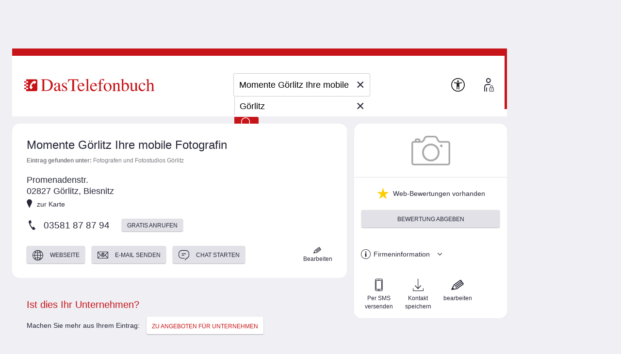

--- FILE ---
content_type: image/svg+xml
request_url: https://medien.dastelefonbuch.de/tb-live/Public/4e13c70514195984af30d12be695c0194fe21bc5/img/tsg_icon_apple_Logo_sw.svg
body_size: 924
content:
<?xml version="1.0" encoding="utf-8"?>
<!-- Generator: Adobe Illustrator 27.2.0, SVG Export Plug-In . SVG Version: 6.00 Build 0)  -->
<svg version="1.1" id="E2_57_" xmlns="http://www.w3.org/2000/svg" xmlns:xlink="http://www.w3.org/1999/xlink" x="0px" y="0px"
	 viewBox="0 0 112.7641907 112.7641907" style="enable-background:new 0 0 112.7641907 112.7641907;" xml:space="preserve">
<style type="text/css">
	.st0{fill:#FFFFFF;}
</style>
<g>
	<path class="st0" d="M97.6547852,38.9327202c-16.8565445,11.0202751-14.7380981,34.390255,2.8672867,42.5040016
		c-0.2278748,0.7300186-0.4316254,1.5022964-0.7074509,2.247879c-2.6999512,7.2981415-6.7962875,13.7690277-11.7812271,19.6964798
		c-0.9565811,1.1374588-2.0366516,2.1951752-3.1769028,3.149704c-3.8971558,3.2624359-8.3109512,4.2262802-13.1971664,2.703949
		c-1.2078705-0.3763123-2.4143829-0.7997665-3.5551529-1.3414001c-6.4178123-3.0470734-12.8072319-2.9370728-19.2608032-0.0742874
		c-1.8286629,0.811203-3.7656822,1.4354935-5.7096786,1.9163818c-3.2091827,0.7938538-6.2093086,0.094841-8.9809036-1.6848145
		c-2.4863281-1.5965042-4.4739857-3.7207794-6.3241501-5.9770279c-8.2424583-10.0516434-13.3488836-21.5062637-15.166851-34.3832703
		c-0.9835835-6.9671364-0.7108717-13.889473,1.7618876-20.5444641c3.553319-9.5631905,10.1720648-15.8275585,20.2747536-18.0889587
		c3.9517593-0.8845673,7.8682289-0.592556,11.6856422,0.7606335c2.4609985,0.8723812,4.9042931,1.7958221,7.3442535,2.7259769
		c2.266304,0.8639641,4.4826012,0.8268547,6.7645264-0.0312195c3.2794838-1.2331638,6.5354424-2.6414413,9.9273109-3.4414864
		c9.2262878-2.1762276,17.4356384,0.0063534,24.442131,6.4608459c0.6014481,0.5540733,1.129715,1.1925812,1.6550064,1.8227196
		C96.8959579,37.8086357,97.21315,38.314167,97.6547852,38.9327202z"/>
	<path class="st0" d="M77.8224564,2.4643025c2.1231537,11.4712677-9.6446381,26.1731014-21.4488716,24.5400944
		C53.839386,16.7117958,66.5082855,2.1267848,77.8224564,2.4643025z"/>
</g>
</svg>
